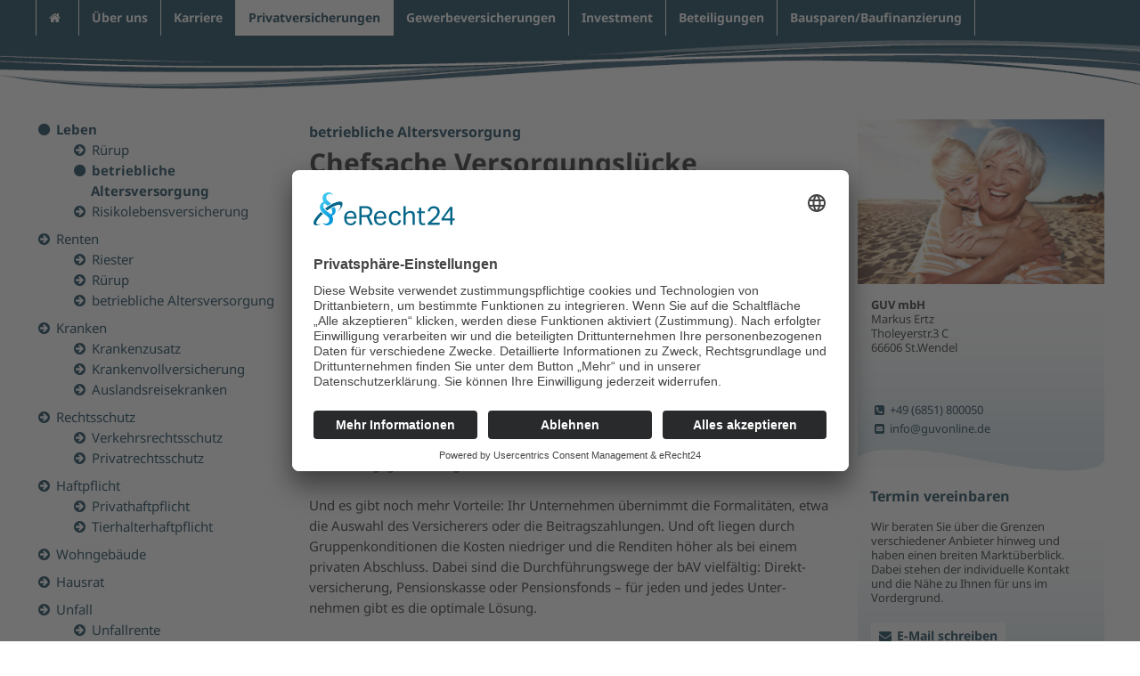

--- FILE ---
content_type: text/html;charset=UTF-8
request_url: https://www.guv-online.net/betriebliche-altersversorgung-leben/
body_size: 7470
content:
<!doctype html> <html class="no-js" lang="de"> <head> <meta charset="utf-8"/> <meta name="viewport" content="width=device-width, initial-scale=1.0"/> <meta content="Websitemanager Marcapo" name="generator"/> <meta content="Firma Markus Ertz" name="author"/> <meta content="Markus Ertz" name="publisher"/> <meta content="Die betriebliche Altersversorgung &ndash; Ihre pers&ouml;nliche Rentenerh&ouml;hung: Vorsorgen f&uuml;rs Alter oder den Invalidit&auml;tsfall, und dabei nur einen Teil des Geldes selbst aufbringen m&uuml;ssen? Mit einer betrieblichen Altersversorgung (bAV) ist das kein Problem &ndash; wenn sie Ihr Arbeitgeber bezuschusst oder sogar komplett f&uuml;r Sie &uuml;bernimmt." name="description"/> <meta content="index, follow" name="robots"/> <title>betriebliche Altersversorgung (Leben)</title> <script id="usercentrics-cmp" async data-eu-mode="true" data-settings-id="SCkcQ3KAA8TCZ1" src="https://app.eu.usercentrics.eu/browser-ui/latest/loader.js"></script> <script type="application/javascript" src="https://sdp.eu.usercentrics.eu/latest/uc-block.bundle.js"></script> <link href='https://cdn.marcapo.com/webdesign/marcapo_wsm/fonts/notosans/stylesheet.css' rel='stylesheet' type='text/css'> <link href='https://cdn.marcapo.com/webdesign/marcapo_wsm/fonts/notoserif/stylesheet.css' rel='stylesheet' type='text/css'> <style>
    .privacy-msg {
      border: 1px solid;
      background-color: #efefef;
      margin-bottom:1rem;
      padding:3rem;
      width:100% !important;
      background-repeat: no-repeat;
      background-position: center;
      background-size: cover;
    }
    .twoclickiframebutton {
      background-color: #ff0000;
      padding: 8px;
      border-radius: 15px;
      color: #ffffff;
      margin-top: 0.5rem;
      margin-bottom: 0.5rem;
      display: block;
      width: 120px;
      text-align: center;
    }
    .privacy-msg p {
      background-color: rgba(255, 255, 255, 0.75);
      padding:1rem;
    }
    </style> <link rel="stylesheet" href="css/font-awesome.min.css"/> <link rel="stylesheet" type="text/css" href="css/app.less"> <link rel="stylesheet" href="css/ pgwslideshow.css"/> <link rel="stylesheet" href="css/pgwslideshow_light.css"/> <style>
.privacy-msg {
  border: 1px solid;
  background-color: #efefef;
  margin-bottom:1rem;
  padding:3rem;
  width:100% !important;
}
#scrolltotop {
      position: fixed;opacity: 0;
      bottom:20px;
      right:20px;
      transition: opacity 2s ease-in-out;
      font-size: 1.25rem;
      font-weight: bold;
      padding: .4em .8em;
      border: 1px solid;
    }
    #scrolltotop:hover {
      font-size: 1.25rem;
      font-weight: bold;
    }  
</style> </head> <body> <section class="gd-welle-header gd-nav-top" style="background-image:url(/contentimages/website_welle_bca/users/0167550/externalimages/welle_top_original.png);"> <div class="show-for-large-up row"> <div class="medium-12 columns"> <nav id="doormat" class="clearfix"> <ul class="m-nav-menu"> <li class="m-nav-item "><a href="/"><span class="fa fa-home"></span></a></li> <li class="m-nav-item " id="ueber_uns"> <a href="/ueber-uns/">Über uns</a> <div class="m-sub-nav"> <ul class="m-sub-nav-group"> <li class="ebene2 " id="team"> <a href="/team/">Team</a> <ul> </ul> </li> </ul> <ul class="m-sub-nav-group"> <li class="ebene2 " id="ueber_mich"> <a href="/ueber-mich/">Über mich</a> <ul> </ul> </li> </ul> <ul class="m-sub-nav-group"> <li class="ebene2 " id="historie"> <a href="/historie/">Historie</a> <ul> </ul> </li> </ul> </div> </li> <li class="m-nav-item " id="karriere"> <a href="/karriere/">Karriere</a> <div class="m-sub-nav"> <ul class="m-sub-nav-group"> <li class="ebene2 " id="ausbildungpraktika"> <a href="/ausbildungpraktika/">Ausbildung/Praktika</a> <ul> </ul> </li> </ul> <ul class="m-sub-nav-group"> <li class="ebene2 " id="offene_stellen"> <a href="/offene-stellen/">Offene Stellen</a> <ul> </ul> </li> </ul> </div> </li> <li class="m-nav-item active" id="privatversicherungen"> <a href="/privatversicherungen/">Privatversicherungen</a> <div class="m-sub-nav"> <ul class="m-sub-nav-group"> <li class="ebene2 active" id="leben"> <a href="/leben/">Leben</a> <ul> <li class="ebene3 " id="ruerup"> <a href="/ruerup/">Rürup</a> </li> <li class="ebene3 active" id="betriebliche_altersversorgung_leben"> <a href="/betriebliche-altersversorgung-leben/">betriebliche Altersversorgung</a> </li> <li class="ebene3 " id="risikolebensversicherung"> <a href="/risikolebensversicherung/">Risikolebensversicherung</a> </li> </ul> </li> </ul> <ul class="m-sub-nav-group"> <li class="ebene2 " id="renten"> <a href="/renten/">Renten</a> <ul> <li class="ebene3 " id="riester_renten"> <a href="/riester-renten/">Riester</a> </li> <li class="ebene3 " id="ruerup_renten"> <a href="/ruerup-renten/">Rürup</a> </li> <li class="ebene3 " id="betriebliche_altersversorgung_renten"> <a href="/betriebliche-altersversorgung-renten/">betriebliche Altersversorgung</a> </li> </ul> </li> </ul> <ul class="m-sub-nav-group"> <li class="ebene2 " id="kranken"> <a href="/kranken/">Kranken</a> <ul> <li class="ebene3 " id="krankenzusatzversicherung"> <a href="/krankenzusatzversicherung/">Krankenzusatz</a> </li> <li class="ebene3 " id="krankenvollversicherung"> <a href="/krankenvollversicherung/">Krankenvollversicherung</a> </li> <li class="ebene3 " id="auslandsreisekrankenversicherung"> <a href="/auslandsreisekrankenversicherung/">Auslandsreisekranken</a> </li> </ul> </li> </ul> <ul class="m-sub-nav-group"> <li class="ebene2 " id="rechtsschutz"> <a href="/rechtsschutz/">Rechtsschutz</a> <ul> <li class="ebene3 " id="verkehrsrechtsschutz"> <a href="/verkehrsrechtsschutz/">Verkehrsrechtsschutz</a> </li> <li class="ebene3 " id="privatrechtsschutz"> <a href="/privatrechtsschutz/">Privatrechtsschutz</a> </li> </ul> </li> </ul> <ul class="m-sub-nav-group"> <li class="ebene2 " id="haftpflicht"> <a href="/haftpflicht/">Haftpflicht</a> <ul> <li class="ebene3 " id="privathaftpflicht"> <a href="/privathaftpflicht/">Privathaftpflicht</a> </li> <li class="ebene3 " id="tierhalterhaftpflicht"> <a href="/tierhalterhaftpflicht/">Tierhalterhaftpflicht</a> </li> </ul> </li> </ul> <ul class="m-sub-nav-group"> <li class="ebene2 " id="wohngebaeude"> <a href="/wohngebaeude/">Wohngebäude</a> <ul> </ul> </li> </ul> <ul class="m-sub-nav-group"> <li class="ebene2 " id="hausrat"> <a href="/hausrat/">Hausrat</a> <ul> </ul> </li> </ul> <ul class="m-sub-nav-group"> <li class="ebene2 " id="unfall"> <a href="/unfall/">Unfall</a> <ul> <li class="ebene3 " id="unfallrente"> <a href="/unfallrente/">Unfallrente</a> </li> <li class="ebene3 " id="invaliditaetsabsicherung"> <a href="/invaliditaetsabsicherung/">Invaliditätsabsicherung</a> </li> </ul> </li> </ul> <ul class="m-sub-nav-group"> <li class="ebene2 " id="berufsunfaehigkeit"> <a href="/berufsunfaehigkeit/">Berufsunfähigkeit</a> <ul> </ul> </li> </ul> <ul class="m-sub-nav-group"> <li class="ebene2 " id="pflege"> <a href="/pflege/">Pflege</a> <ul> </ul> </li> </ul> <ul class="m-sub-nav-group"> <li class="ebene2 " id="kfz"> <a href="/kfz/">KFZ</a> <ul> </ul> </li> </ul> </div> </li> <li class="m-nav-item " id="gewerbeversicherungen"> <a href="/gewerbeversicherungen/">Gewerbeversicherungen</a> <div class="m-sub-nav"> <ul class="m-sub-nav-group"> <li class="ebene2 " id="betriebliche_altersversorgung"> <a href="/betriebliche-altersversorgung/">betriebliche Altersversorgung</a> <ul> </ul> </li> </ul> <ul class="m-sub-nav-group"> <li class="ebene2 " id="haftpflicht_gewerbe"> <a href="/haftpflicht-gewerbe/">Haftpflicht</a> <ul> </ul> </li> </ul> <ul class="m-sub-nav-group"> <li class="ebene2 " id="gebaeude"> <a href="/gebaeude/">Gebäude</a> <ul> </ul> </li> </ul> <ul class="m-sub-nav-group"> <li class="ebene2 " id="maschinenbruch"> <a href="/maschinenbruch/">Maschinenbruch</a> <ul> </ul> </li> </ul> <ul class="m-sub-nav-group"> <li class="ebene2 " id="dundo"> <a href="/dundo/">D&O</a> <ul> </ul> </li> </ul> <ul class="m-sub-nav-group"> <li class="ebene2 " id="inhaltsversicherung"> <a href="/inhaltsversicherung/">Inhaltsversicherung</a> <ul> </ul> </li> </ul> <ul class="m-sub-nav-group"> <li class="ebene2 " id="multi_risk"> <a href="/multi-risk/">Multi Risk</a> <ul> </ul> </li> </ul> <ul class="m-sub-nav-group"> <li class="ebene2 " id="gruppenunfall"> <a href="/gruppenunfall/">Gruppenunfall</a> <ul> </ul> </li> </ul> <ul class="m-sub-nav-group"> <li class="ebene2 " id="kfz_flotte"> <a href="/kfz-flotte/">KFZ Flotte</a> <ul> </ul> </li> </ul> <ul class="m-sub-nav-group"> <li class="ebene2 " id="betriebliche_krankenversicherung"> <a href="/betriebliche-krankenversicherung/">betriebliche Krankenversicherung</a> <ul> </ul> </li> </ul> </div> </li> <li class="m-nav-item " id="investment"> <a href="/investment/">Investment</a> <div class="m-sub-nav"> <ul class="m-sub-nav-group"> <li class="ebene2 " id="aktienfonds"> <a href="/aktienfonds/">Aktienfonds</a> <ul> </ul> </li> </ul> <ul class="m-sub-nav-group"> <li class="ebene2 " id="rentenfonds"> <a href="/rentenfonds/">Rentenfonds</a> <ul> </ul> </li> </ul> <ul class="m-sub-nav-group"> <li class="ebene2 " id="immobilienfonds"> <a href="/immobilienfonds/">Immobilienfonds</a> <ul> </ul> </li> </ul> <ul class="m-sub-nav-group"> <li class="ebene2 " id="mischfonds"> <a href="/mischfonds/">Mischfonds</a> <ul> </ul> </li> </ul> <ul class="m-sub-nav-group"> <li class="ebene2 " id="vermoegensverwaltende_fonds"> <a href="/vermoegensverwaltende-fonds/">Vermögensverwaltende Fonds</a> <ul> </ul> </li> </ul> <ul class="m-sub-nav-group"> <li class="ebene2 " id="dachfonds"> <a href="/dachfonds/">Dachfonds</a> <ul> </ul> </li> </ul> <ul class="m-sub-nav-group"> <li class="ebene2 " id="etf"> <a href="/etf/">ETF</a> <ul> </ul> </li> </ul> <ul class="m-sub-nav-group"> <li class="ebene2 " id="riester"> <a href="/riester/">Riester</a> <ul> </ul> </li> </ul> <ul class="m-sub-nav-group"> <li class="ebene2 " id="vermoegenswirksame_leistungen"> <a href="/vermoegenswirksame-leistungen/">Vermögenswirksame Leistungen</a> <ul> </ul> </li> </ul> </div> </li> <li class="m-nav-item " id="beteiligungen"> <a href="/beteiligungen/">Beteiligungen</a> </li> <li class="m-nav-item " id="bausparenbaufinanzierung"> <a href="/bausparenbaufinanzierung/">Bausparen/Baufinanzierung</a> </li> </ul> </nav> </div> </div> </div> <div class="hide-for-large-up row"> <div class="medium-12 columns"> <nav class="top-bar" data-topbar role="navigation"> <ul class="title-area"> <li class="name "> <span><a href="/"><span class="fa fa-home"></span></a></span></li> <li class="toggle-topbar menu-icon"><a href="#"><span>Menü</span></a></li> </ul> <section class="top-bar-section"> <ul class="left gd-ibox-bg"> <li class=" has-dropdown " id="ueber_uns"><a href="/ueber-uns/">Über uns</a> <ul class="dropdown"> <li class=" " id="team"><a href="/team/">Team</a> <ul class="dropdown"> </ul> </li> <li class=" " id="ueber_mich"><a href="/ueber-mich/">Über mich</a> <ul class="dropdown"> </ul> </li> <li class=" " id="historie"><a href="/historie/">Historie</a> <ul class="dropdown"> </ul> </li> </ul> </li> <li class=" has-dropdown " id="karriere"><a href="/karriere/">Karriere</a> <ul class="dropdown"> <li class=" " id="ausbildungpraktika"><a href="/ausbildungpraktika/">Ausbildung/Praktika</a> <ul class="dropdown"> </ul> </li> <li class=" " id="offene_stellen"><a href="/offene-stellen/">Offene Stellen</a> <ul class="dropdown"> </ul> </li> </ul> </li> <li class=" has-dropdown active" id="privatversicherungen"><a href="/privatversicherungen/">Privatversicherungen</a> <ul class="dropdown"> <li class=" has-dropdown active" id="leben"><a href="/leben/">Leben</a> <ul class="dropdown"> <li id="ruerup"> <a href="/ruerup/">Rürup</a> </li> <li id="betriebliche_altersversorgung_leben"> <a href="/betriebliche-altersversorgung-leben/">betriebliche Altersversorgung</a> </li> <li id="risikolebensversicherung"> <a href="/risikolebensversicherung/">Risikolebensversicherung</a> </li> </ul> </li> <li class=" has-dropdown " id="renten"><a href="/renten/">Renten</a> <ul class="dropdown"> <li id="riester_renten"> <a href="/riester-renten/">Riester</a> </li> <li id="ruerup_renten"> <a href="/ruerup-renten/">Rürup</a> </li> <li id="betriebliche_altersversorgung_renten"> <a href="/betriebliche-altersversorgung-renten/">betriebliche Altersversorgung</a> </li> </ul> </li> <li class=" has-dropdown " id="kranken"><a href="/kranken/">Kranken</a> <ul class="dropdown"> <li id="krankenzusatzversicherung"> <a href="/krankenzusatzversicherung/">Krankenzusatz</a> </li> <li id="krankenvollversicherung"> <a href="/krankenvollversicherung/">Krankenvollversicherung</a> </li> <li id="auslandsreisekrankenversicherung"> <a href="/auslandsreisekrankenversicherung/">Auslandsreisekranken</a> </li> </ul> </li> <li class=" has-dropdown " id="rechtsschutz"><a href="/rechtsschutz/">Rechtsschutz</a> <ul class="dropdown"> <li id="verkehrsrechtsschutz"> <a href="/verkehrsrechtsschutz/">Verkehrsrechtsschutz</a> </li> <li id="privatrechtsschutz"> <a href="/privatrechtsschutz/">Privatrechtsschutz</a> </li> </ul> </li> <li class=" has-dropdown " id="haftpflicht"><a href="/haftpflicht/">Haftpflicht</a> <ul class="dropdown"> <li id="privathaftpflicht"> <a href="/privathaftpflicht/">Privathaftpflicht</a> </li> <li id="tierhalterhaftpflicht"> <a href="/tierhalterhaftpflicht/">Tierhalterhaftpflicht</a> </li> </ul> </li> <li class=" " id="wohngebaeude"><a href="/wohngebaeude/">Wohngebäude</a> <ul class="dropdown"> </ul> </li> <li class=" " id="hausrat"><a href="/hausrat/">Hausrat</a> <ul class="dropdown"> </ul> </li> <li class=" has-dropdown " id="unfall"><a href="/unfall/">Unfall</a> <ul class="dropdown"> <li id="unfallrente"> <a href="/unfallrente/">Unfallrente</a> </li> <li id="invaliditaetsabsicherung"> <a href="/invaliditaetsabsicherung/">Invaliditätsabsicherung</a> </li> </ul> </li> <li class=" " id="berufsunfaehigkeit"><a href="/berufsunfaehigkeit/">Berufsunfähigkeit</a> <ul class="dropdown"> </ul> </li> <li class=" " id="pflege"><a href="/pflege/">Pflege</a> <ul class="dropdown"> </ul> </li> <li class=" " id="kfz"><a href="/kfz/">KFZ</a> <ul class="dropdown"> </ul> </li> </ul> </li> <li class=" has-dropdown " id="gewerbeversicherungen"><a href="/gewerbeversicherungen/">Gewerbeversicherungen</a> <ul class="dropdown"> <li class=" " id="betriebliche_altersversorgung"><a href="/betriebliche-altersversorgung/">betriebliche Altersversorgung</a> <ul class="dropdown"> </ul> </li> <li class=" " id="haftpflicht_gewerbe"><a href="/haftpflicht-gewerbe/">Haftpflicht</a> <ul class="dropdown"> </ul> </li> <li class=" " id="gebaeude"><a href="/gebaeude/">Gebäude</a> <ul class="dropdown"> </ul> </li> <li class=" " id="maschinenbruch"><a href="/maschinenbruch/">Maschinenbruch</a> <ul class="dropdown"> </ul> </li> <li class=" " id="dundo"><a href="/dundo/">D&O</a> <ul class="dropdown"> </ul> </li> <li class=" " id="inhaltsversicherung"><a href="/inhaltsversicherung/">Inhaltsversicherung</a> <ul class="dropdown"> </ul> </li> <li class=" " id="multi_risk"><a href="/multi-risk/">Multi Risk</a> <ul class="dropdown"> </ul> </li> <li class=" " id="gruppenunfall"><a href="/gruppenunfall/">Gruppenunfall</a> <ul class="dropdown"> </ul> </li> <li class=" " id="kfz_flotte"><a href="/kfz-flotte/">KFZ Flotte</a> <ul class="dropdown"> </ul> </li> <li class=" " id="betriebliche_krankenversicherung"><a href="/betriebliche-krankenversicherung/">betriebliche Krankenversicherung</a> <ul class="dropdown"> </ul> </li> </ul> </li> <li class=" has-dropdown " id="investment"><a href="/investment/">Investment</a> <ul class="dropdown"> <li class=" " id="aktienfonds"><a href="/aktienfonds/">Aktienfonds</a> <ul class="dropdown"> </ul> </li> <li class=" " id="rentenfonds"><a href="/rentenfonds/">Rentenfonds</a> <ul class="dropdown"> </ul> </li> <li class=" " id="immobilienfonds"><a href="/immobilienfonds/">Immobilienfonds</a> <ul class="dropdown"> </ul> </li> <li class=" " id="mischfonds"><a href="/mischfonds/">Mischfonds</a> <ul class="dropdown"> </ul> </li> <li class=" " id="vermoegensverwaltende_fonds"><a href="/vermoegensverwaltende-fonds/">Vermögensverwaltende Fonds</a> <ul class="dropdown"> </ul> </li> <li class=" " id="dachfonds"><a href="/dachfonds/">Dachfonds</a> <ul class="dropdown"> </ul> </li> <li class=" " id="etf"><a href="/etf/">ETF</a> <ul class="dropdown"> </ul> </li> <li class=" " id="riester"><a href="/riester/">Riester</a> <ul class="dropdown"> </ul> </li> <li class=" " id="vermoegenswirksame_leistungen"><a href="/vermoegenswirksame-leistungen/">Vermögenswirksame Leistungen</a> <ul class="dropdown"> </ul> </li> </ul> </li> <li class=" " id="beteiligungen"><a href="/beteiligungen/">Beteiligungen</a> <ul class="dropdown"> </ul> </li> <li class=" " id="bausparenbaufinanzierung"><a href="/bausparenbaufinanzierung/">Bausparen/Baufinanzierung</a> <ul class="dropdown"> </ul> </li> <li class=" " id="esginformationen"><a href="/esginformationen/">ESG-Informationen</a> <ul class="dropdown"> </ul> </li> <li class=" " id="nachhaltigkeitsstrategie"><a href="/nachhaltigkeitsstrategie/">Nachhaltigkeitsstrategie</a> <ul class="dropdown"> </ul> </li> </ul> </section> </nav> </div> </div> </section> <section class="gd-header"> <div class=""> <div class="row"> </div> </section> <section class="gd-contentbereich"> <div class="row"> <div class="medium-12 large-9 columns"> <div class="row"> <div class="gd-article-container medium-8 medium-push-4 columns"> <article> <h1> betriebliche Altersversorgung </h1> <h2> Chefsache Versorgungsl&uuml;cke </h2> <h3> Die betriebliche Altersversorgung &ndash; Ihre pers&ouml;nliche Rentenerh&ouml;hung </h3> <p> Vorsorgen f&uuml;rs Alter oder den Invalidit&auml;tsfall, und dabei nur einen Teil des Geldes selbst aufbringen m&uuml;ssen? Mit einer betrieblichen Altersversorgung (bAV) ist das kein Problem &ndash; wenn sie Ihr Arbeitgeber bezuschusst oder sogar komplett f&uuml;r Sie &uuml;bernimmt. <br/><br/>Aber sogar eine bAV, die Sie aus der eigenen Tasche zahlen, kann sich f&uuml;r Sie auszahlen. Denn damit sparen Sie Steuern &ndash; indem Sie die Beitr&auml;ge von Ihrem Bruttogehalt zahlen und dieses damit senken. Einen Anspruch auf eine solche Entgeltumwandlung haben Sie als Arbeitnehmer auf jeden Fall. Und: Sie sparen Sozialversicherungsbeitr&auml;ge, wenn Entgeltbestandteile unterhalb der Beitrags-<br/>bemessungsgrenze umgewandelt werden. <br/><br/>Und es gibt noch mehr Vorteile: Ihr Unternehmen &uuml;bernimmt die Formalit&auml;ten, etwa die Auswahl des Versicherers oder die Beitragszahlungen. Und oft liegen durch Gruppenkonditionen die Kosten niedriger und die Renditen h&ouml;her als bei einem privaten Abschluss. Dabei sind die Durchf&uuml;hrungswege der bAV vielf&auml;ltig: Direkt-<br/>versicherung, Pensionskasse oder Pensionsfonds &ndash; f&uuml;r jeden und jedes Unter-<br/>nehmen gibt es die optimale L&ouml;sung. <br/><br/><strong>Wie sich eine betriebliche Alterversorgung auszahlt - ein Beispeil</strong> <br/><br/> Aus 50 Euro 100 machen? Mit einer betrieblichen Altersversorgung (bAV) eine leichte &Uuml;bung. Ein Beispiel: Eine Angestellte (Steuerklasse 1) zahlt 100 Euro ihres Bruttogehalts von 2.000 Euro per Entgeltumwandlung in eine bAV ein. Steuern und Sozialversicherungsabgaben entfallen. Tats&auml;chlich kostet es die Mitarbeiterin also nur rund 50 Euro, um 100 Euro bAV-Beitrag aufzubringen. </p><div class="gd-panel-cta"> <h5>Wir beraten Sie individuell</h5> <p> Sie w&uuml;nschen weitere Informationen oder gleich ein pers&ouml;nliches Angebot? <br/>Dann nehmen Sie Kontakt mit uns auf! </p> <a href="mailto:info@guvonline.de?subject=Beratungstermin%20vereinbaren&body=Sehr%20geehrte%20Damen%20und%20Herren,%0A%0Aich%20m&ouml;chte%20mich%20individuell%20beraten%20lassen.%20Bitte%20vereinbaren%20Sie%20mit%20mir%20einen%20unverbindlichen%20Beratungstermin%20zum%20Thema:%20%0A%0AIhre%20Daten%0AAnrede:%0AVorname:%0ANachname:%0AStra&szlig;e%20/%20Nr.:%0APLZ%20/%20Ort:%0A%0ATelefon:%0A%0AMein%20Wunschtermin%20f&uuml;r%20einen%20Beratungstermin:%0AAm%20besten%20erreichen%20Sie%20mich%20um%20(Uhrzeit):%0A%0A%0AMit%20freundlichen%20Gr&uuml;&szlig;en%0A" class="button small"><span class="fa fa-chevron-right"></span>Jetzt Beratungstermin vereinbaren</a> <p> Oder gleich anrufen: <a href="tel:+49 (6851) 800050"><span class="fa fa-phone-square"></span> +49 (6851) 800050</a> </p> </div> <div class="gd-related-box"> <div class="row collapse"> <div class="medium-5 columns"> <img src="/contentimages/website_welle_bca/released/default/prefilledcontentelements/infobox_investment.prefilled.info_investment/crosselling1image/crosselling1image_original.png" alt=""> </div> <div class="medium-7 columns"> <h6 class="gd-ibox-header-bg">Investment</h6> <div class="gd-vtext"> <p>Geldanlage, Altersvorsorge oder Sparplan. Informieren Sie sich jetzt &uuml;ber lukrative Anlagem&ouml;glichkeiten.</p> <a href="/investment/" class="button small primary"><span class="fa fa-chevron-right"></span>Mehr erfahren</a> </div> </div> </div> </div> </article> </div> <div class="gd-artikel-linkspalte medium-4 medium-pull-8 columns"> <ul class="gd-submenu-artikel"> <li class="active" id="leben"><a href="/leben/">Leben</a> <ul> <li class="" id="ruerup"> <a href="/ruerup/">Rürup</a> </li> <li class="active" id="betriebliche_altersversorgung_leben"> <a href="/betriebliche-altersversorgung-leben/">betriebliche Altersversorgung</a> </li> <li class="" id="risikolebensversicherung"> <a href="/risikolebensversicherung/">Risikolebensversicherung</a> </li> </ul> </li> <li id="renten"><a href="/renten/">Renten</a> <ul> <li class="" id="riester_renten"> <a href="/riester-renten/">Riester</a> </li> <li class="" id="ruerup_renten"> <a href="/ruerup-renten/">Rürup</a> </li> <li class="" id="betriebliche_altersversorgung_renten"> <a href="/betriebliche-altersversorgung-renten/">betriebliche Altersversorgung</a> </li> </ul> </li> <li id="kranken"><a href="/kranken/">Kranken</a> <ul> <li class="" id="krankenzusatzversicherung"> <a href="/krankenzusatzversicherung/">Krankenzusatz</a> </li> <li class="" id="krankenvollversicherung"> <a href="/krankenvollversicherung/">Krankenvollversicherung</a> </li> <li class="" id="auslandsreisekrankenversicherung"> <a href="/auslandsreisekrankenversicherung/">Auslandsreisekranken</a> </li> </ul> </li> <li id="rechtsschutz"><a href="/rechtsschutz/">Rechtsschutz</a> <ul> <li class="" id="verkehrsrechtsschutz"> <a href="/verkehrsrechtsschutz/">Verkehrsrechtsschutz</a> </li> <li class="" id="privatrechtsschutz"> <a href="/privatrechtsschutz/">Privatrechtsschutz</a> </li> </ul> </li> <li id="haftpflicht"><a href="/haftpflicht/">Haftpflicht</a> <ul> <li class="" id="privathaftpflicht"> <a href="/privathaftpflicht/">Privathaftpflicht</a> </li> <li class="" id="tierhalterhaftpflicht"> <a href="/tierhalterhaftpflicht/">Tierhalterhaftpflicht</a> </li> </ul> </li> <li id="wohngebaeude"><a href="/wohngebaeude/">Wohngebäude</a> <ul> </ul> </li> <li id="hausrat"><a href="/hausrat/">Hausrat</a> <ul> </ul> </li> <li id="unfall"><a href="/unfall/">Unfall</a> <ul> <li class="" id="unfallrente"> <a href="/unfallrente/">Unfallrente</a> </li> <li class="" id="invaliditaetsabsicherung"> <a href="/invaliditaetsabsicherung/">Invaliditätsabsicherung</a> </li> </ul> </li> <li id="berufsunfaehigkeit"><a href="/berufsunfaehigkeit/">Berufsunfähigkeit</a> <ul> </ul> </li> <li id="pflege"><a href="/pflege/">Pflege</a> <ul> </ul> </li> <li id="kfz"><a href="/kfz/">KFZ</a> <ul> </ul> </li> </ul> </div> </div> </div> <div class="medium-12 large-3 columns"> <div class="row"> <div class="medium-12 large-12 columns"> <div class="gd-ibox clearfix kontaktbox"> <div class="row text-center"> </div> <div class="row"> <div class="medium-4 large-12 columns"> <img src="/contentimages/website_welle_bca/released/default/global/iboxkontakt/iboxkontakt_original.png" alt=""> </div> <div class="medium-4 large-12 columns"> <div class="gd-ibox-text"> <p><strong>GUV mbH</strong> <br/> Markus Ertz<br/>Tholeyerstr.3 C <br/> 66606 St.Wendel</p> </div> </div> <div class="medium-4 large-12 columns"> <div class="gd-adresse gd-ibox-text"> <p><a href="tel:+49 (6851) 800050"><span class="fa fa-phone-square"></span>+49 (6851) 800050</a></p> <p><a href="mailto:info@guvonline.de"><span class="fa fa-envelope-square"></span>info@guvonline.de</a></p> </div> </div> </div> </div> </div> <div class="medium-4 large-12 columns"> <div class="gd-ibox clearfix termin" data-equalizer-watch=""> <h6 class="gd-ibox-header-bg">Termin vereinbaren</h6> <div class="gd-ibox-text"> <p> Wir beraten Sie &uuml;ber die Grenzen verschiedener Anbieter hinweg und haben einen breiten Markt&uuml;berblick. Dabei stehen der individuelle Kontakt und die N&auml;he zu Ihnen f&uuml;r uns im Vordergrund. </p> <a href="mailto:info@guvonline.de?subject=Beratungstermin%20vereinbaren&body=Sehr%20geehrte%20Damen%20und%20Herren,%0A%0Aich%20m&ouml;chte%20mich%20individuell%20beraten%20lassen.%20Bitte%20vereinbaren%20Sie%20mit%20mir%20einen%20unverbindlichen%20Beratungstermin%20zum%20Thema:%20%0A%0AIhre%20Daten%0AAnrede:%0AVorname:%0ANachname:%0AStra&szlig;e%20/%20Nr.:%0APLZ%20/%20Ort:%0A%0ATelefon:%0A%0AMein%20Wunschtermin%20f&uuml;r%20einen%20Beratungstermin:%0AAm%20besten%20erreichen%20Sie%20mich%20um%20(Uhrzeit):%0A%0A%0AMit%20freundlichen%20Gr&uuml;&szlig;en%0A" class="button small"><span class="fa fa-envelope"></span>E-Mail schreiben</a> </div> </div> </div> <div class="medium-4 large-12 columns"> <div class="gd-ibox clearfix depot" data-equalizer-watch=""> <h6 class="gd-ibox-header-bg"> Ihr FinanzCockpit </h6> <div class="gd-ibox-text"> <div> <img src="cssimages/logo-finanzcockpit.png" alt="Logo"/> </div> <div> <p> 24/7 für Sie verfügbar. <br>Wann immer Sie möchten und wo Sie möchten, haben Sie hier Online-Zugriff auf Ihre Finanzen. </p> <a class="button small primary" href="https://app.ihr-finanzcockpit.de/" rel="noopener" target="_blank"><span class="fa fa-chevron-right"></span>Anmelden</a> </div> </div> </div> </div> <div class="medium-4 large-12 columns"> <div class="gd-ibox clearfix kfztarif" data-equalizer-watch=""> <h6 class="gd-ibox-header-bg">Vergleichsrechner</h6> <div class="gd-ibox-text"> <div class="gd-icon"> <span class="fa fa-calculator fa-2x"></span> </div> <div class="gd-floatingtext"> <p> Direkt online, einfach und bequem den passenden Tarif finden! </p> </div> <a class="button small primary" href="/privatversicherungen/vergleichsrechner" target="_self"><span class="fa fa-chevron-right"></span>Zum Vergleichsrechner</a> </div> </div> </div> <div class="medium-4 large-12 columns"> <div class="gd-ibox bewertung clearfix" data-equalizer-watch=""> <h6 class="gd-ibox-header-bg">Top-Bewertungen</h6> <div class="gd-ibox-text"> <img src="/contentimages/website_welle_bca/released/default/global/iboxbewertung/iboxbewertung_medium.png" alt="" class="gd-minipic"> <p> Wir arbeiten mit starken Partnern, um f&uuml;r Sie passgenaue L&ouml;sungen zu finden und jederzeit das Beste herauszuholen. </p> </div> </div> </div> </div> </div> </div> </section> <footer> <div style="background-image: url(/contentimages/website_welle_bca/users/0167550/externalimages/welle_bottom_original.png);background-repeat: no-repeat;background-size: 100%;"><img src="cssimages/leerimage.png" style="width:100%;" alt=""></div> <div class="row"> <div class="medium-6 large-3 columns"> <p><strong>GUV mbH</strong> <br/> Markus Ertz<br/>Tholeyerstr.3 C <br/> 66606 St.Wendel</p> </div> <div class="gd-adresse medium-6 large-3 columns"> <p><a href="tel:+49 (6851) 800050"><span class="fa fa-phone-square"></span>+49 (6851) 800050</a></p> <p><a href="mailto:info@guvonline.de"><span class="fa fa-envelope-square"></span>info@guvonline.de</a></p> </div> <div class="medium-6 large-3 columns"> <ul class="gd-linkliste"> <li><a href="/impressum/">Impressum</a></li> <li><a href="/datenschutz/">Datenschutz</a></li> <li><a href="/erstinformation/">Erstinformation</a></li> <li><a href="/esginformationen/">ESG-Informationen</a></li> </ul> </div> <div class="gd-adresse medium-6 large-3 columns"> </div> </div> <div class="row"> <div class="medium-12 columns"> <p>Markus Ertz ist im Rahmen der Anlageberatung und Anlagevermittlung von Finanzinstrumenten gem. § 2 Abs. 2 Nr. 3 und 4 WpIG ausschließlich für Rechnung und unter der Haftung der BfV Bank für Vermögen AG tätig.</p> </div> </div> </footer> <div id="scrolltotop" class="button" onClick="window.scrollTo({top: 0, behavior: 'smooth'});">⇧</div> <script src="/javascript/modernizr_min.js"></script><script src="/javascript/jquery.min_min.js"></script><script src="/javascript/foundation.min_min.js"></script><script src="/javascript/jquery-accessibleMegaMenu_min.js"></script><script src="/javascript/app_min.js"></script><script src="/javascript/combineDown.js"></script> <script type="text/javascript">
    $(document).ready(function() {
      $('.pgwSlideshow').pgwSlideshow({
        mainClassName:'pgwSlideshowLight',
        displayList:true,
        displayControls:true,
        touchControls:true,
        autoSlide:false
      });
    });
  </script> <script>
  		$(document).ready(function () {

        const einblendTiefe = 200;

          window.addEventListener('scroll', function() {
              const aktuelleScrollPosition = window.scrollY;

              if (aktuelleScrollPosition > einblendTiefe) {
                  document.getElementById('scrolltotop').style.opacity = 1;
              } else {
                  document.getElementById('scrolltotop').style.opacity = 0;
              }
          });

  				$('.gallery-item').magnificPopup({
  						delegate: 'a',
  						type: 'image',
  						gallery: {
  								enabled: true
  						}
  				});
  				var pageURL = $(location).attr("href");
  				console.log(pageURL);
  				if (pageURL.indexOf('directgallerylink') > -1) {
  						$('#gallerystartlink').trigger('click');
  				}
  		});
  </script> </body> </html>

--- FILE ---
content_type: application/javascript
request_url: https://www.guv-online.net/javascript/combineDown.js
body_size: 3705
content:
(function(a){a.fn.pgwSlideshow=function(q){var i={mainClassName:"pgwSlideshow",transitionEffect:"sliding",displayList:true,displayControls:true,touchControls:true,autoSlide:false,beforeSlide:false,afterSlide:false,maxHeight:null,adaptiveDuration:200,transitionDuration:500,intervalDuration:3000};if(this.length==0){return this;}else{if(this.length>1){this.each(function(){a(this).pgwSlideshow(q);});return this;}}var j=this;j.plugin=this;j.config={};j.data=[];j.currentSlide=0;j.slideCount=0;j.resizeEvent=null;j.intervalEvent=null;j.touchFirstPosition=null;j.touchListLastPosition=false;j.window=a(window);var p=function(){j.config=a.extend({},i,q);g();if(j.config.displayList){b();}j.window.resize(function(){clearTimeout(j.resizeEvent);j.resizeEvent=setTimeout(function(){e();var r=j.plugin.find(".ps-current > ul > li.elt_"+j.currentSlide+" img").height();h(r);if(j.config.displayList){b();n();}},100);});if(j.config.autoSlide){k();}return true;};var h=function(r,s){if(j.config.maxHeight){if(r+j.plugin.find(".ps-list").height()>j.config.maxHeight){r=j.config.maxHeight-j.plugin.find(".ps-list").height();}}if(typeof j.plugin.find(".ps-current").animate=="function"){j.plugin.find(".ps-current").stop().animate({height:r},j.config.adaptiveDuration,function(){if(j.config.maxHeight){j.plugin.find(".ps-current > ul > li img").css("max-height",r+"px");}});}else{j.plugin.find(".ps-current").css("height",r);if(j.config.maxHeight){j.plugin.find(".ps-current > ul > li img").css("max-height",r+"px");}}return true;};var c=function(){var r=0;j.plugin.show();j.plugin.find(".ps-list > ul > li").show().each(function(){r+=a(this).width();});j.plugin.find(".ps-list > ul").width(r);return true;};var e=function(){if(j.plugin.width()<=480){j.plugin.addClass("narrow").removeClass("wide");}else{j.plugin.addClass("wide").removeClass("narrow");}return true;};var g=function(){j.plugin.removeClass("pgwSlideshow").removeClass(j.config.mainClassName);j.plugin.wrap('<div class="ps-list"></div>');j.plugin=j.plugin.parent();j.plugin.wrap('<div class="'+j.config.mainClassName+'"></div>');j.plugin=j.plugin.parent();j.plugin.prepend('<div class="ps-current"><ul></ul><span class="ps-caption"></span></div>');j.slideCount=j.plugin.find(".ps-list > ul > li").length;if(j.slideCount==0){throw new Error("pgwSlideshow - No slider item has been found");return false;}if(j.slideCount>1){if(j.config.displayControls){j.plugin.find(".ps-current").prepend('<span class="ps-prev"><span class="ps-prevIcon"></span></span>');j.plugin.find(".ps-current").append('<span class="ps-next"><span class="ps-nextIcon"></span></span>');j.plugin.find(".ps-current .ps-prev").click(function(){j.previousSlide();});j.plugin.find(".ps-current .ps-next").click(function(){j.nextSlide();});}if(j.config.touchControls){j.plugin.find(".ps-current").on("touchstart",function(s){try{if(s.originalEvent.touches[0].clientX&&j.touchFirstPosition==null){j.touchFirstPosition=s.originalEvent.touches[0].clientX;}}catch(s){j.touchFirstPosition=null;}});j.plugin.find(".ps-current").on("touchmove",function(s){try{if(s.originalEvent.touches[0].clientX&&j.touchFirstPosition!=null){if(s.originalEvent.touches[0].clientX>(j.touchFirstPosition+50)){j.touchFirstPosition=null;j.previousSlide();}else{if(s.originalEvent.touches[0].clientX<(j.touchFirstPosition-50)){j.touchFirstPosition=null;j.nextSlide();}}}}catch(s){j.touchFirstPosition=null;}});j.plugin.find(".ps-current").on("touchend",function(s){j.touchFirstPosition=null;});}}var r=1;j.plugin.find(".ps-list > ul > li").each(function(){var t=d(a(this));t.id=r;j.data.push(t);a(this).addClass("elt_"+t.id);a(this).wrapInner('<span class="ps-item'+(r==1?" ps-selected":"")+'"></span>');var s=a('<li class="elt_'+r+'"></li>');if(t.image){s.html('<img src="'+t.image+'" alt="'+(t.title?t.title:"")+'">');}else{if(t.thumbnail){s.html('<img src="'+t.thumbnail+'" alt="'+(t.title?t.title:"")+'">');}}if(t.link){s.html('<a href="'+t.link+'"'+(t.linkTarget?' target="'+t.linkTarget+'"':"")+">"+s.html()+"</a>");}j.plugin.find(".ps-current > ul").append(s);a(this).css("cursor","pointer").click(function(u){u.preventDefault();l(t.id);});r++;});if(j.config.displayList){c();j.plugin.find(".ps-list").prepend('<span class="ps-prev"><span class="ps-prevIcon"></span></span>');j.plugin.find(".ps-list").append('<span class="ps-next"><span class="ps-nextIcon"></span></span>');j.plugin.find(".ps-list").show();}else{j.plugin.find(".ps-list").hide();}if(j.config.autoSlide){j.plugin.on("mouseenter",function(){clearInterval(j.intervalEvent);j.intervalEvent=null;}).on("mouseleave",function(){k();});}j.plugin.find(".ps-current > ul > li").hide();l(1);j.plugin.find(".ps-current > ul > li.elt_1 img").on("load",function(){e();var s=j.plugin.find(".ps-current > ul > li.elt_1 img").height();h(s);});e();j.plugin.show();return true;};var d=function(x){var v={};var t=x.find("a").attr("href");if((typeof t!="undefined")&&(t!="")){v.link=t;var u=x.find("a").attr("target");if((typeof u!="undefined")&&(u!="")){v.linkTarget=u;}}var s=x.find("img").attr("src");if((typeof s!="undefined")&&(s!="")){v.thumbnail=s;}var y=x.find("img").attr("data-large-src");if((typeof y!="undefined")&&(y!="")){v.image=y;}var r=x.find("img").attr("alt");if((typeof r!="undefined")&&(r!="")){v.title=r;}var w=x.find("img").attr("data-description");if((typeof w!="undefined")&&(w!="")){v.description=w;}return v;};var m=function(r){var t="";if(r.title){t+="<b>"+r.title+"</b>";}if(r.description){if(t!=""){t+="<br>";}t+=r.description;}if(t!=""){if(r.link){t='<a href="'+r.link+'"'+(r.linkTarget?' target="'+r.linkTarget+'"':"")+">"+t+"</a>";}if(typeof j.plugin.find(".ps-caption").fadeIn=="function"){j.plugin.find(".ps-caption").html(t);j.plugin.find(".ps-caption").fadeIn(j.config.transitionDuration/2);}else{j.plugin.find(".ps-caption").html(t);j.plugin.find(".ps-caption").show();}}j.plugin.find(".ps-list > ul > li .ps-item").removeClass("ps-selected");j.plugin.find(".ps-list > ul > li.elt_"+r.id+" .ps-item").addClass("ps-selected");if(j.config.displayList){b();n();}if(j.config.displayControls){if(typeof j.plugin.find(".ps-current > .ps-prev").fadeIn=="function"){j.plugin.find(".ps-current > .ps-prev, .ps-current > .ps-next").fadeIn(j.config.transitionDuration/2);}else{j.plugin.find(".ps-current > .ps-prev, .ps-current > .ps-next").show();}}if(typeof j.config.afterSlide=="function"){j.config.afterSlide(r.id);}var s=j.plugin.find(".ps-current .elt_"+r.id+" img").height();h(s,true);return true;};var f=function(u){var t=j.plugin.find(".ps-current > ul");t.find("li").not(".elt_"+j.currentSlide).not(".elt_"+u.id).each(function(){if(typeof a(this).stop=="function"){a(this).stop();}a(this).css("position","").css("z-index",1).hide();});if(j.currentSlide>0){var r=t.find(".elt_"+j.currentSlide);if(typeof r.animate!="function"){r.animate=function(v,w,x){r.css(v);if(x){x();}};}if(typeof r.stop=="function"){r.stop();}r.css("position","absolute").animate({opacity:0},j.config.transitionDuration,function(){r.css("position","").css("z-index",1).hide();});}j.currentSlide=u.id;var s=t.find(".elt_"+u.id);if(typeof s.animate!="function"){s.animate=function(v,w,x){s.css(v);if(x){x();}};}if(typeof s.stop=="function"){s.stop();}s.css("position","absolute").show().animate({opacity:1},j.config.transitionDuration,function(){s.css("position","").css("z-index",2).css("display","block");m(u);});return true;};var o=function(v,y){var u=j.plugin.find(".ps-current > ul");if(typeof y=="undefined"){y="left";}if(j.currentSlide==0){u.find(".elt_1").css({position:"",left:"",opacity:1,"z-index":2}).show();j.plugin.find(".ps-list > li.elt_1").css("opacity","1");m(v);}else{if(j.transitionInProgress){return false;}j.transitionInProgress=true;var x=u.width();if(y=="left"){var r=-x;var w=x;}else{var r=x;var w=-x;}var s=u.find(".elt_"+j.currentSlide);if(typeof s.animate!="function"){s.animate=function(z,A,B){s.css(z);if(B){B();}};}s.css("position","absolute").animate({left:r},j.config.transitionDuration,function(){s.css("position","").css("z-index",1).css("left","").css("opacity",0).hide();});var t=u.find(".elt_"+v.id);if(typeof t.animate!="function"){t.animate=function(z,A,B){t.css(z);if(B){B();}};}t.css("position","absolute").css("left",w).css("opacity",1).show().animate({left:0},j.config.transitionDuration,function(){t.css("position","").css("left","").css("z-index",2).show();j.transitionInProgress=false;m(v);});}j.currentSlide=v.id;return true;};var l=function(r,t,u){if(r==j.currentSlide){return false;}var s=j.data[r-1];if(typeof s=="undefined"){throw new Error("pgwSlideshow - The element "+r+" is undefined");return false;}if(typeof u=="undefined"){u="left";}if(typeof j.config.beforeSlide=="function"){j.config.beforeSlide(r);}if(typeof j.plugin.find(".ps-caption").fadeOut=="function"){j.plugin.find(".ps-caption, .ps-prev, .ps-next").fadeOut(j.config.transitionDuration/2);}else{j.plugin.find(".ps-caption, .ps-prev, .ps-next").hide();}if(j.config.transitionEffect=="sliding"){o(s,u);}else{f(s);}if(typeof t!="undefined"&&j.config.autoSlide){k();}return true;};var k=function(){clearInterval(j.intervalEvent);if(j.slideCount>1&&j.config.autoSlide){j.intervalEvent=setInterval(function(){if(j.currentSlide+1<=j.slideCount){var r=j.currentSlide+1;}else{var r=1;}l(r);},j.config.intervalDuration);}return true;};var b=function(){if(!j.config.displayList){return false;}c();var w=j.plugin.find(".ps-list");var u=w.width();var r=j.plugin.find(".ps-list > ul");var v=r.width();if(v>u){r.css("margin","0 45px");var t=parseInt(r.css("margin-left"));var s=parseInt(r.css("margin-right"));u-=(t+s);w.find(".ps-prev").show().unbind("click").click(function(){var y=parseInt(r.css("left"));var x=y+u;if(y==0){x=-(v-u);}else{if(x>0){x=0;}}if(typeof r.animate=="function"){r.animate({left:x},j.config.transitionDuration);}else{r.css("left",x);}});w.find(".ps-next").show().unbind("click").click(function(){var y=parseInt(r.css("left"));var x=y-u;var z=-(v-u);if(y==z){x=0;}else{if(x<z){x=z;}}if(typeof r.animate=="function"){r.animate({left:x},j.config.transitionDuration);}else{r.css("left",x);}});if(j.config.touchControls){j.plugin.find(".ps-list > ul").on("touchmove",function(C){try{if(C.originalEvent.touches[0].clientX){var G=(j.touchListLastPosition==false?0:j.touchListLastPosition);nbPixels=(j.touchListLastPosition==false?1:Math.abs(G-C.originalEvent.touches[0].clientX));j.touchListLastPosition=C.originalEvent.touches[0].clientX;var x="";if(G>C.originalEvent.touches[0].clientX){x="left";}else{if(G<C.originalEvent.touches[0].clientX){x="right";}}}var F=parseInt(r.css("left"));if(x=="left"){var E=w.width();var D=r.width();var z=parseInt(r.css("margin-left"));var B=parseInt(r.css("margin-right"));E-=(z+B);var A=-(D-E);var y=F-nbPixels;if(y>A){r.css("left",y);}}else{if(x=="right"){var y=F+nbPixels;if(y<0){r.css("left",y);}else{r.css("left",0);}}}}catch(C){j.touchListLastPosition=false;}});j.plugin.find(".ps-list > ul").on("touchend",function(x){j.touchListLastPosition=false;});}}else{var t=parseInt((u-v)/2);r.css("left",0).css("margin-left",t);w.find(".ps-prev").hide();w.find(".ps-next").hide();j.plugin.find(".ps-list > ul").unbind("touchstart touchmove touchend");}return true;};var n=function(){var A=j.plugin.find(".ps-list").width();var y=j.plugin.find(".ps-list > ul");var z=y.width();var t=parseInt(y.css("margin-left"));var x=parseInt(y.css("margin-right"));A-=(t+x);var w=Math.abs(parseInt(y.css("left")));var r=w+A;var u=j.plugin.find(".ps-list .ps-selected").position().left;var s=u+j.plugin.find(".ps-list .ps-selected").width();if((u<w)||(s>r)||(z>A&&r>s)){var v=-(z-A);if(-u<v){y.css("left",v);}else{y.css("left",-u);}}return true;};j.startSlide=function(){j.config.autoSlide=true;k();return true;};j.stopSlide=function(){j.config.autoSlide=false;clearInterval(j.intervalEvent);return true;};j.getCurrentSlide=function(){return j.currentSlide;};j.getSlideCount=function(){return j.slideCount;};j.displaySlide=function(r){l(r,true);return true;};j.nextSlide=function(){if(j.currentSlide+1<=j.slideCount){var r=j.currentSlide+1;}else{var r=1;}l(r,true,"left");return true;};j.previousSlide=function(){if(j.currentSlide-1>=1){var r=j.currentSlide-1;}else{var r=j.slideCount;}l(r,true,"right");return true;};j.destroy=function(r){clearInterval(j.intervalEvent);if(typeof r!="undefined"){j.plugin.find(".ps-list > ul > li").each(function(){a(this).attr("style",null).removeClass().unbind("click");a(this).html(a(this).find("span").html());});j.plugin.find(".ps-current").remove();j.plugin.find(".ps-list").find(".ps-prev, .ps-next").remove();j.plugin.find(".ps-list > ul").addClass(j.config.mainClassName).attr("style","");j.plugin.find(".ps-list > ul").unwrap().unwrap();j.hide();}else{j.parent().parent().remove();}j.plugin=null;j.data=[];j.config={};j.currentSlide=0;j.slideCount=0;j.resizeEvent=null;j.intervalEvent=null;j.touchFirstPosition=null;j.window=null;return true;};j.reload=function(r){j.destroy(true);j=this;j.plugin=this;j.window=a(window);j.plugin.show();j.config=a.extend({},i,r);g();j.window.resize(function(){clearTimeout(j.resizeEvent);j.resizeEvent=setTimeout(function(){e();var s=j.plugin.find(".ps-current > ul > li.elt_"+j.currentSlide+" img").css("max-height","").height();h(s);if(j.config.displayList){b();n();}},100);});if(j.config.autoSlide){k();}return true;};p();return this;};})(window.Zepto||window.jQuery);

--- FILE ---
content_type: application/javascript
request_url: https://www.guv-online.net/javascript/modernizr_min.js
body_size: 5137
content:
/*!
 * Modernizr v2.8.3
 * www.modernizr.com
 *
 * Copyright (c) Faruk Ates, Paul Irish, Alex Sexton
 * Available under the BSD and MIT licenses: www.modernizr.com/license/
 */
;window.Modernizr=(function(A,c,g){var J="2.8.3",w={},y=true,M=c.documentElement,a="modernizr",I=c.createElement(a),E=I.style,L=c.createElement("input"),C=":)",b={}.toString,j=" -webkit- -moz- -o- -ms- ".split(" "),h="Webkit Moz O ms",F=h.split(" "),K=h.toLowerCase().split(" "),H={svg:"http://www.w3.org/2000/svg"},l={},p={},f={},e=[],k=e.slice,s,n=function(V,X,P,W){var O,U,R,S,N=c.createElement("div"),T=c.body,Q=T||c.createElement("body");if(parseInt(P,10)){while(P--){R=c.createElement("div");R.id=W?W[P]:a+(P+1);N.appendChild(R);}}O=["&#173;",'<style id="s',a,'">',V,"</style>"].join("");N.id=a;(T?N:Q).innerHTML+=O;Q.appendChild(N);if(!T){Q.style.background="";Q.style.overflow="hidden";S=M.style.overflow;M.style.overflow="hidden";M.appendChild(Q);}U=X(N,V);if(!T){Q.parentNode.removeChild(Q);M.style.overflow=S;}else{N.parentNode.removeChild(N);}return !!U;},G=function(P){var O=A.matchMedia||A.msMatchMedia;if(O){return O(P)&&O(P).matches||false;}var N;n("@media "+P+" { #"+a+" { position: absolute; } }",function(Q){N=(A.getComputedStyle?getComputedStyle(Q,null):Q.currentStyle)["position"]=="absolute";});return N;},o=(function(){var O={select:"input",change:"input",submit:"form",reset:"form",error:"img",load:"img",abort:"img"};function N(P,R){R=R||c.createElement(O[P]||"div");P="on"+P;var Q=P in R;if(!Q){if(!R.setAttribute){R=c.createElement("div");}if(R.setAttribute&&R.removeAttribute){R.setAttribute(P,"");Q=r(R[P],"function");if(!r(R[P],"undefined")){R[P]=g;}R.removeAttribute(P);}}R=null;return Q;}return N;})(),i=({}).hasOwnProperty,x;if(!r(i,"undefined")&&!r(i.call,"undefined")){x=function(N,O){return i.call(N,O);};}else{x=function(N,O){return((O in N)&&r(N.constructor.prototype[O],"undefined"));};}if(!Function.prototype.bind){Function.prototype.bind=function d(P){var Q=this;if(typeof Q!="function"){throw new TypeError();}var N=k.call(arguments,1),O=function(){if(this instanceof O){var T=function(){};T.prototype=Q.prototype;var S=new T();var R=Q.apply(S,N.concat(k.call(arguments)));if(Object(R)===R){return R;}return S;}else{return Q.apply(P,N.concat(k.call(arguments)));}};return O;};}function D(N){E.cssText=N;}function u(O,N){return D(j.join(O+";")+(N||""));}function r(O,N){return typeof O===N;}function t(O,N){return !!~(""+O).indexOf(N);}function z(P,N){for(var O in P){var Q=P[O];if(!t(Q,"-")&&E[Q]!==g){return N=="pfx"?Q:true;}}return false;}function q(O,R,Q){for(var N in O){var P=R[O[N]];if(P!==g){if(Q===false){return O[N];}if(r(P,"function")){return P.bind(Q||R);}return P;}}return false;}function m(R,N,Q){var O=R.charAt(0).toUpperCase()+R.slice(1),P=(R+" "+F.join(O+" ")+O).split(" ");if(r(N,"string")||r(N,"undefined")){return z(P,N);}else{P=(R+" "+(K).join(O+" ")+O).split(" ");return q(P,N,Q);}}l.flexbox=function(){return m("flexWrap");};l.flexboxlegacy=function(){return m("boxDirection");};l.canvas=function(){var N=c.createElement("canvas");return !!(N.getContext&&N.getContext("2d"));};l.canvastext=function(){return !!(w.canvas&&r(c.createElement("canvas").getContext("2d").fillText,"function"));};l.webgl=function(){return !!A.WebGLRenderingContext;};l.touch=function(){var N;if(("ontouchstart" in A)||A.DocumentTouch&&c instanceof DocumentTouch){N=true;}else{n(["@media (",j.join("touch-enabled),("),a,")","{#modernizr{top:9px;position:absolute}}"].join(""),function(O){N=O.offsetTop===9;});}return N;};l.geolocation=function(){return"geolocation" in navigator;};l.postmessage=function(){return !!A.postMessage;};l.websqldatabase=function(){return !!A.openDatabase;};l.indexedDB=function(){return !!m("indexedDB",A);};l.hashchange=function(){return o("hashchange",A)&&(c.documentMode===g||c.documentMode>7);};l.history=function(){return !!(A.history&&history.pushState);};l.draganddrop=function(){var N=c.createElement("div");return("draggable" in N)||("ondragstart" in N&&"ondrop" in N);};l.websockets=function(){return"WebSocket" in A||"MozWebSocket" in A;};l.rgba=function(){D("background-color:rgba(150,255,150,.5)");return t(E.backgroundColor,"rgba");};l.hsla=function(){D("background-color:hsla(120,40%,100%,.5)");return t(E.backgroundColor,"rgba")||t(E.backgroundColor,"hsla");};l.multiplebgs=function(){D("background:url(https://),url(https://),red url(https://)");return(/(url\s*\(.*?){3}/).test(E.background);};l.backgroundsize=function(){return m("backgroundSize");};l.borderimage=function(){return m("borderImage");};l.borderradius=function(){return m("borderRadius");};l.boxshadow=function(){return m("boxShadow");};l.textshadow=function(){return c.createElement("div").style.textShadow==="";};l.opacity=function(){u("opacity:.55");return(/^0.55$/).test(E.opacity);};l.cssanimations=function(){return m("animationName");};l.csscolumns=function(){return m("columnCount");};l.cssgradients=function(){var P="background-image:",O="gradient(linear,left top,right bottom,from(#9f9),to(white));",N="linear-gradient(left top,#9f9, white);";D((P+"-webkit- ".split(" ").join(O+P)+j.join(N+P)).slice(0,-P.length));return t(E.backgroundImage,"gradient");};l.cssreflections=function(){return m("boxReflect");};l.csstransforms=function(){return !!m("transform");};l.csstransforms3d=function(){var N=!!m("perspective");if(N&&"webkitPerspective" in M.style){n("@media (transform-3d),(-webkit-transform-3d){#modernizr{left:9px;position:absolute;height:3px;}}",function(O,P){N=O.offsetLeft===9&&O.offsetHeight===3;});}return N;};l.csstransitions=function(){return m("transition");};l.fontface=function(){var N;n('@font-face {font-family:"font";src:url("https://")}',function(R,S){var Q=c.getElementById("smodernizr"),O=Q.sheet||Q.styleSheet,P=O?(O.cssRules&&O.cssRules[0]?O.cssRules[0].cssText:O.cssText||""):"";N=/src/i.test(P)&&P.indexOf(S.split(" ")[0])===0;});return N;};l.generatedcontent=function(){var N;n(["#",a,"{font:0/0 a}#",a,':after{content:"',C,'";visibility:hidden;font:3px/1 a}'].join(""),function(O){N=O.offsetHeight>=3;});return N;};l.video=function(){var O=c.createElement("video"),N=false;try{if(N=!!O.canPlayType){N=new Boolean(N);N.ogg=O.canPlayType('video/ogg; codecs="theora"').replace(/^no$/,"");N.h264=O.canPlayType('video/mp4; codecs="avc1.42E01E"').replace(/^no$/,"");N.webm=O.canPlayType('video/webm; codecs="vp8, vorbis"').replace(/^no$/,"");}}catch(P){}return N;};l.audio=function(){var O=c.createElement("audio"),N=false;try{if(N=!!O.canPlayType){N=new Boolean(N);N.ogg=O.canPlayType('audio/ogg; codecs="vorbis"').replace(/^no$/,"");N.mp3=O.canPlayType("audio/mpeg;").replace(/^no$/,"");N.wav=O.canPlayType('audio/wav; codecs="1"').replace(/^no$/,"");N.m4a=(O.canPlayType("audio/x-m4a;")||O.canPlayType("audio/aac;")).replace(/^no$/,"");}}catch(P){}return N;};l.localstorage=function(){try{localStorage.setItem(a,a);localStorage.removeItem(a);return true;}catch(N){return false;}};l.sessionstorage=function(){try{sessionStorage.setItem(a,a);sessionStorage.removeItem(a);return true;}catch(N){return false;}};l.webworkers=function(){return !!A.Worker;};l.applicationcache=function(){return !!A.applicationCache;};l.svg=function(){return !!c.createElementNS&&!!c.createElementNS(H.svg,"svg").createSVGRect;};l.inlinesvg=function(){var N=c.createElement("div");N.innerHTML="<svg/>";return(N.firstChild&&N.firstChild.namespaceURI)==H.svg;};l.smil=function(){return !!c.createElementNS&&/SVGAnimate/.test(b.call(c.createElementNS(H.svg,"animate")));};l.svgclippaths=function(){return !!c.createElementNS&&/SVGClipPath/.test(b.call(c.createElementNS(H.svg,"clipPath")));};function B(){w.input=(function(P){for(var O=0,N=P.length;O<N;O++){f[P[O]]=!!(P[O] in L);}if(f.list){f.list=!!(c.createElement("datalist")&&A.HTMLDataListElement);}return f;})("autocomplete autofocus list placeholder max min multiple pattern required step".split(" "));w.inputtypes=(function(Q){for(var P=0,O,S,R,N=Q.length;P<N;P++){L.setAttribute("type",S=Q[P]);O=L.type!=="text";if(O){L.value=C;L.style.cssText="position:absolute;visibility:hidden;";if(/^range$/.test(S)&&L.style.WebkitAppearance!==g){M.appendChild(L);R=c.defaultView;O=R.getComputedStyle&&R.getComputedStyle(L,null).WebkitAppearance!=="textfield"&&(L.offsetHeight!==0);M.removeChild(L);}else{if(/^(search|tel)$/.test(S)){}else{if(/^(url|email)$/.test(S)){O=L.checkValidity&&L.checkValidity()===false;}else{O=L.value!=C;}}}}p[Q[P]]=!!O;}return p;})("search tel url email datetime date month week time datetime-local number range color".split(" "));}for(var v in l){if(x(l,v)){s=v.toLowerCase();w[s]=l[v]();e.push((w[s]?"":"no-")+s);}}w.input||B();w.addTest=function(O,P){if(typeof O=="object"){for(var N in O){if(x(O,N)){w.addTest(N,O[N]);}}}else{O=O.toLowerCase();if(w[O]!==g){return w;}P=typeof P=="function"?P():P;if(typeof y!=="undefined"&&y){M.className+=" "+(P?"":"no-")+O;}w[O]=P;}return w;};D("");I=L=null;(function(X,Z){var T="3.7.0";var Q=X.html5||{};var U=/^<|^(?:button|map|select|textarea|object|iframe|option|optgroup)$/i;var P=/^(?:a|b|code|div|fieldset|h1|h2|h3|h4|h5|h6|i|label|li|ol|p|q|span|strong|style|table|tbody|td|th|tr|ul)$/i;var ad;var V="_html5shiv";var N=0;var ab={};var R;(function(){try{var ag=Z.createElement("a");ag.innerHTML="<xyz></xyz>";ad=("hidden" in ag);R=ag.childNodes.length==1||(function(){(Z.createElement)("a");var ai=Z.createDocumentFragment();return(typeof ai.cloneNode=="undefined"||typeof ai.createDocumentFragment=="undefined"||typeof ai.createElement=="undefined");}());}catch(ah){ad=true;R=true;}}());function S(ag,ai){var aj=ag.createElement("p"),ah=ag.getElementsByTagName("head")[0]||ag.documentElement;aj.innerHTML="x<style>"+ai+"</style>";return ah.insertBefore(aj.lastChild,ah.firstChild);}function Y(){var ag=W.elements;return typeof ag=="string"?ag.split(" "):ag;}function ac(ag){var ah=ab[ag[V]];if(!ah){ah={};N++;ag[V]=N;ab[N]=ah;}return ah;}function aa(aj,ag,ai){if(!ag){ag=Z;}if(R){return ag.createElement(aj);}if(!ai){ai=ac(ag);}var ah;if(ai.cache[aj]){ah=ai.cache[aj].cloneNode();}else{if(P.test(aj)){ah=(ai.cache[aj]=ai.createElem(aj)).cloneNode();}else{ah=ai.createElem(aj);}}return ah.canHaveChildren&&!U.test(aj)&&!ah.tagUrn?ai.frag.appendChild(ah):ah;}function ae(ai,ak){if(!ai){ai=Z;}if(R){return ai.createDocumentFragment();}ak=ak||ac(ai);var al=ak.frag.cloneNode(),aj=0,ah=Y(),ag=ah.length;for(;aj<ag;aj++){al.createElement(ah[aj]);}return al;}function af(ag,ah){if(!ah.cache){ah.cache={};ah.createElem=ag.createElement;ah.createFrag=ag.createDocumentFragment;ah.frag=ah.createFrag();}ag.createElement=function(ai){if(!W.shivMethods){return ah.createElem(ai);}return aa(ai,ag,ah);};ag.createDocumentFragment=Function("h,f","return function(){var n=f.cloneNode(),c=n.createElement;h.shivMethods&&("+Y().join().replace(/[\w\-]+/g,function(ai){ah.createElem(ai);ah.frag.createElement(ai);return'c("'+ai+'")';})+");return n}")(W,ah.frag);}function O(ag){if(!ag){ag=Z;}var ah=ac(ag);if(W.shivCSS&&!ad&&!ah.hasCSS){ah.hasCSS=!!S(ag,"article,aside,dialog,figcaption,figure,footer,header,hgroup,main,nav,section{display:block}mark{background:#FF0;color:#000}template{display:none}");}if(!R){af(ag,ah);}return ag;}var W={elements:Q.elements||"abbr article aside audio bdi canvas data datalist details dialog figcaption figure footer header hgroup main mark meter nav output progress section summary template time video",version:T,shivCSS:(Q.shivCSS!==false),supportsUnknownElements:R,shivMethods:(Q.shivMethods!==false),type:"default",shivDocument:O,createElement:aa,createDocumentFragment:ae};X.html5=W;O(Z);}(this,c));w._version=J;w._prefixes=j;w._domPrefixes=K;w._cssomPrefixes=F;w.mq=G;w.hasEvent=o;w.testProp=function(N){return z([N]);};w.testAllProps=m;w.testStyles=n;w.prefixed=function(P,O,N){if(!O){return m(P,"pfx");}else{return m(P,O,N);}};M.className=M.className.replace(/(^|\s)no-js(\s|$)/,"$1$2")+(y?" js "+e.join(" "):"");return w;})(this,this.document);